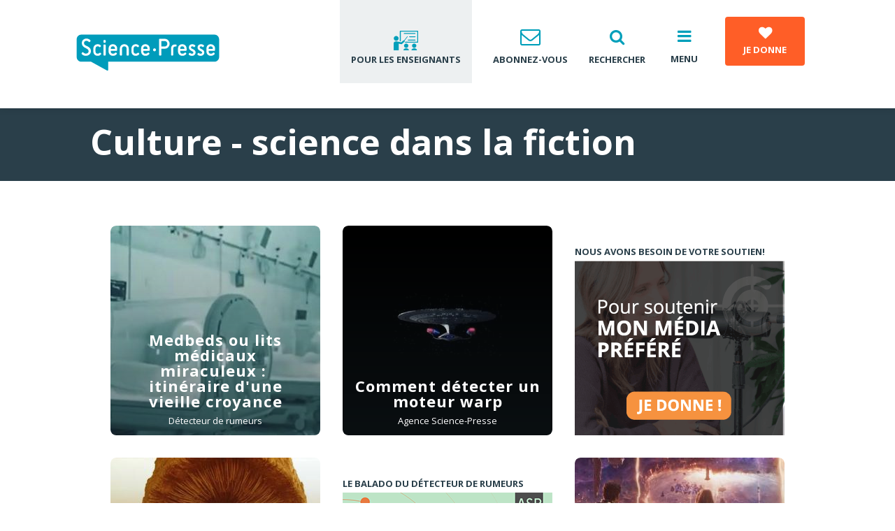

--- FILE ---
content_type: text/html; charset=UTF-8
request_url: https://www.sciencepresse.qc.ca/etiquette/culture-science-fiction
body_size: 12072
content:
<!DOCTYPE html>
<html lang="fr" dir="ltr">
<head>
  <meta charset="utf-8" />
<meta name="Generator" content="Drupal 10 (https://www.drupal.org)" />
<meta name="MobileOptimized" content="width" />
<meta name="HandheldFriendly" content="true" />
<meta name="viewport" content="width=device-width, initial-scale=1.0" />
<style>div#sliding-popup, div#sliding-popup .eu-cookie-withdraw-banner, .eu-cookie-withdraw-tab {background: #0779bf} div#sliding-popup.eu-cookie-withdraw-wrapper { background: transparent; } #sliding-popup h1, #sliding-popup h2, #sliding-popup h3, #sliding-popup p, #sliding-popup label, #sliding-popup div, .eu-cookie-compliance-more-button, .eu-cookie-compliance-secondary-button, .eu-cookie-withdraw-tab { color: #000000;} .eu-cookie-withdraw-tab { border-color: #000000;}</style>
<meta name="google-site-verification" content="IRqygLjiF7pS6njuuLD383jrtfSkwUI_RHjeuB_CR9A" />
<meta property="fb:app_id" content="120115705138283" />
<meta property="og:site_name" content="Agence Science-Presse" />
<meta property="twitter:site" content="@SciencePresse" />
<meta property="twitter:card" content="summary_large_image" />
<link rel="icon" href="/themes/custom/asp/favicon.ico" type="image/vnd.microsoft.icon" />
<script src="/sites/default/files/google_tag/initial/google_tag.script.js?t903ob" defer></script>

    <title>Culture - science dans la fiction | Agence Science-Presse</title>
        <link rel="preconnect" href="https://fonts.googleapis.com">
    <link rel="preconnect" href="https://fonts.gstatic.com" crossorigin>
    <link rel="stylesheet" media="all" href="/modules/contrib/ajax_loader/css/throbber-general.css?t903ob" />
<link rel="stylesheet" media="all" href="/core/modules/system/css/components/ajax-progress.module.css?t903ob" />
<link rel="stylesheet" media="all" href="/core/modules/system/css/components/align.module.css?t903ob" />
<link rel="stylesheet" media="all" href="/core/modules/system/css/components/autocomplete-loading.module.css?t903ob" />
<link rel="stylesheet" media="all" href="/core/modules/system/css/components/fieldgroup.module.css?t903ob" />
<link rel="stylesheet" media="all" href="/core/modules/system/css/components/container-inline.module.css?t903ob" />
<link rel="stylesheet" media="all" href="/core/modules/system/css/components/clearfix.module.css?t903ob" />
<link rel="stylesheet" media="all" href="/core/modules/system/css/components/details.module.css?t903ob" />
<link rel="stylesheet" media="all" href="/core/modules/system/css/components/hidden.module.css?t903ob" />
<link rel="stylesheet" media="all" href="/core/modules/system/css/components/item-list.module.css?t903ob" />
<link rel="stylesheet" media="all" href="/core/modules/system/css/components/js.module.css?t903ob" />
<link rel="stylesheet" media="all" href="/core/modules/system/css/components/nowrap.module.css?t903ob" />
<link rel="stylesheet" media="all" href="/core/modules/system/css/components/position-container.module.css?t903ob" />
<link rel="stylesheet" media="all" href="/core/modules/system/css/components/progress.module.css?t903ob" />
<link rel="stylesheet" media="all" href="/core/modules/system/css/components/reset-appearance.module.css?t903ob" />
<link rel="stylesheet" media="all" href="/core/modules/system/css/components/resize.module.css?t903ob" />
<link rel="stylesheet" media="all" href="/core/modules/system/css/components/sticky-header.module.css?t903ob" />
<link rel="stylesheet" media="all" href="/core/modules/system/css/components/system-status-counter.css?t903ob" />
<link rel="stylesheet" media="all" href="/core/modules/system/css/components/system-status-report-counters.css?t903ob" />
<link rel="stylesheet" media="all" href="/core/modules/system/css/components/system-status-report-general-info.css?t903ob" />
<link rel="stylesheet" media="all" href="/core/modules/system/css/components/tabledrag.module.css?t903ob" />
<link rel="stylesheet" media="all" href="/core/modules/system/css/components/tablesort.module.css?t903ob" />
<link rel="stylesheet" media="all" href="/core/modules/system/css/components/tree-child.module.css?t903ob" />
<link rel="stylesheet" media="all" href="/core/modules/views/css/views.module.css?t903ob" />
<link rel="stylesheet" media="all" href="/modules/contrib/eu_cookie_compliance/css/eu_cookie_compliance.css?t903ob" />
<link rel="stylesheet" media="all" href="/modules/contrib/ajax_loader/css/double-bounce.css?t903ob" />
<link rel="stylesheet" media="all" href="/modules/contrib/extlink/extlink.css?t903ob" />
<link rel="stylesheet" media="all" href="/themes/custom/radix/assets/css/radix.style.css?t903ob" />
<link rel="stylesheet" media="all" href="//fonts.googleapis.com/css2?family=Open+Sans:wght@400;700&amp;display=swap" />
<link rel="stylesheet" media="all" href="/libraries/slick/slick.css?t903ob" />
<link rel="stylesheet" media="all" href="/libraries/slick/slick-theme.css?t903ob" />
<link rel="stylesheet" media="all" href="/libraries/magnific_popup/dist/magnific-popup.css?t903ob" />
<link rel="stylesheet" media="all" href="/libraries/sidr/dist/stylesheets/jquery.sidr.bare.css?t903ob" />
<link rel="stylesheet" media="all" href="/themes/custom/asp/assets/fonts/angelina/style.css?t903ob" />
<link rel="stylesheet" media="all" href="/themes/custom/asp/assets/css/asp.style.css?t903ob" />
<link rel="stylesheet" media="all" href="/themes/custom/asp/assets/css/custom.css?t903ob" />
<link rel="stylesheet" media="print" href="/themes/custom/asp/assets/css/print.css?t903ob" />
<link rel="stylesheet" media="all" href="/libraries/Ladda-1.0.5/dist/ladda-themeless.min.css?t903ob" />

    
</head>
<body class="role-anonymous role-not-administrator path--taxonomy">
<noscript><iframe src="https://www.googletagmanager.com/ns.html?id=GTM-PTW5WCH" height="0" width="0" style="display:none;visibility:hidden"></iframe></noscript>
<a href="#main-content" class="visually-hidden focusable">
  Aller au contenu principal
</a>
  <div class="dialog-off-canvas-main-canvas" data-off-canvas-main-canvas>
    
<div class="page-wrapper">

  <div class="header region clearfix">
      <div class="block block--entete">
  
    
  <div class="block__content">
          

<div class="block container">

  <div class="header-left">

    <a href="/" title="Accueil">
      <img src="/modules/custom/kiwad_blocks/img/SP_RGB.svg" alt="Accueil" class="logo">

    </a>


  </div>

  
    <div class="header-right">

      <a href="https://www.sciencepresse.qc.ca/ressources-pour-enseignants" class="teacher" title="Pour les enseignants">
        <svg clip-rule="evenodd" fill-rule="evenodd" stroke-linejoin="round" stroke-miterlimit="2" viewBox="0 0 38 30" xmlns="http://www.w3.org/2000/svg"><path d="m0 0h37.104v30h-37.104z" fill="none"/><g fill-rule="nonzero"><path d="m36.385.993h-25.604c-.352 0-.664.312-.664.664v14.48c0 .351.312.663.664.663.351 0 .663-.312.663-.663v-13.817h24.277v15.066h-17.447c-.351 0-.663.312-.663.663 0 .352.312.664.663.664h18.111c.351 0 .663-.312.663-.664v-16.393c0-.351-.273-.663-.663-.663z"/><path d="m8.282 12.351c0 1.962-1.59 3.552-3.551 3.552-1.962 0-3.552-1.59-3.552-3.552s1.59-3.552 3.552-3.552c1.961 0 3.551 1.59 3.551 3.552"/><path d="m34.354 23.202c0 1.746-1.415 3.161-3.161 3.161s-3.162-1.415-3.162-3.161 1.416-3.162 3.162-3.162 3.161 1.416 3.161 3.162"/><path d="m22.568 23.202c0 1.746-1.416 3.161-3.162 3.161s-3.162-1.415-3.162-3.161 1.416-3.162 3.162-3.162 3.162 1.416 3.162 3.162"/><path d="m17.064 15.786 4.567-5.894c.156-.195.117-.468-.078-.624s-.469-.117-.625.078l-4.527 5.932c-.43-.156-.937-.078-1.288.235l-3.045 2.615-6.205-1.249c-.079 0-.196-.039-.274-.039-.273-.039-.546-.078-.858-.078h-.079c-2.029 0-3.707 1.405-3.707 3.161v10.031h7.454v-9.836l3.708.742c.078 0 .156.039.274.039.312 0 .624-.117.858-.313l3.513-3.044c.585-.468.702-1.21.312-1.756z"/><path d="m31.233 27.027h-.079c-2.224 0-3.981 1.249-3.981 2.81v.156h8.079v-.156c.001-1.561-1.795-2.81-4.019-2.81z"/><path d="m19.445 27.027h-.078c-2.225 0-3.981 1.249-3.981 2.81v.156h8.079v-.156c-.039-1.561-1.834-2.81-4.02-2.81z"/><path d="m32.519 4.467h-16.002c-.352 0-.664.312-.664.663 0 .352.312.664.664.664h16.002c.351 0 .664-.312.664-.664 0-.351-.274-.663-.664-.663z"/><path d="m32.519 9.19h-8.118c-.352 0-.664.312-.664.663s.312.664.664.664h8.157c.351 0 .664-.313.664-.664-.039-.39-.313-.663-.703-.663z"/><path d="m32.519 14.186h-10.031c-.351 0-.663.312-.663.663s.312.664.663.664h10.07c.351 0 .664-.313.664-.664-.039-.39-.313-.663-.703-.663z"/></g></svg>
        <span>Pour les enseignants</span>
      </a>

      <div id="newsletter-popup" class="light-popup rounded mfp-hide">
        <div class="inner">

          <h2 class="h4 mt-0">Abonnez-vous à notre infolettre!</h2>
          <p class="small">Pour ne rien rater de l'actualité scientifique et tout savoir sur nos efforts pour lutter contre les fausses nouvelles et la désinformation!</p>

          <form action="//link.sciencepresse.qc.ca/ngs/1581183/8yhcsa6PR7xauT13pkRp" method="post" id="mc-embedded-subscribe-form" name="mc-embedded-subscribe-form" class="validate mt-4" target="_blank">
            <div class="row">
              <div class="col-md-8">
                <label class="visually-hidden" for="mce-EMAIL">Courriel</label>
                <input class="required email input-field-full-white mt-3" type="email" value="" name="email" id="mce-EMAIL" required placeholder="Votre courriel"/>
              </div>
              <div class="col-md-4">
                <div style="position: absolute; left: -5000px;" aria-hidden="true">
                  <input type="text" name="b_237223dbd0094581cef629c61_9ab02afbe7" tabindex="-1" value="" />
                </div>
                <input type="submit" value="Je m'abonne" name="subscribe" id="mc-embedded-subscribe" class="mt-3 btn btn-primary btn-full" />
              </div>
            </div>
          </form>

        </div>
      </div>

      <a href="#" data-mfp-src="#newsletter-popup" class="newsletter popup" title="Abonnez-vous">
        <i aria-hidden="true" class="fa fa-envelope-o"></i>
        <span>Abonnez-vous</span>
      </a>

      <a href="/recherche" class="research" title="Recherche">
        <i aria-hidden="true" class="fa fa-search"></i>
        <span>Rechercher</span>
      </a>

      <button class="mobile-menu-button" title="Menu">
        <i aria-hidden="true" class="fa fa-bars"></i>
        <span>Menu</span>
      </button>

      <a href="/soutien" target="_blank" class="btn btn-fg donate" title="Pour soutenir le journalisme scientifique et la lutte contre la désinformation">
        <i aria-hidden="true" class="fa fa-heart scale-2 mb-2"></i><br>
        <span>Je donne</span>
      </a>

    </div>

  
</div>

      </div>
</div>


      </div>

      <div class="sub-menu region">
      <div class="inner">
          <div class="block block--entete">
  
    
  <div class="block__content">
          

<div class="block container">

  <div class="header-left">

    <a href="/" title="Accueil">
      <img src="/modules/custom/kiwad_blocks/img/SP_RGB.svg" alt="Accueil" class="logo">

    </a>


  </div>

  
    <div class="header-right">

      <a href="https://www.sciencepresse.qc.ca/ressources-pour-enseignants" class="teacher" title="Pour les enseignants">
        <svg clip-rule="evenodd" fill-rule="evenodd" stroke-linejoin="round" stroke-miterlimit="2" viewBox="0 0 38 30" xmlns="http://www.w3.org/2000/svg"><path d="m0 0h37.104v30h-37.104z" fill="none"/><g fill-rule="nonzero"><path d="m36.385.993h-25.604c-.352 0-.664.312-.664.664v14.48c0 .351.312.663.664.663.351 0 .663-.312.663-.663v-13.817h24.277v15.066h-17.447c-.351 0-.663.312-.663.663 0 .352.312.664.663.664h18.111c.351 0 .663-.312.663-.664v-16.393c0-.351-.273-.663-.663-.663z"/><path d="m8.282 12.351c0 1.962-1.59 3.552-3.551 3.552-1.962 0-3.552-1.59-3.552-3.552s1.59-3.552 3.552-3.552c1.961 0 3.551 1.59 3.551 3.552"/><path d="m34.354 23.202c0 1.746-1.415 3.161-3.161 3.161s-3.162-1.415-3.162-3.161 1.416-3.162 3.162-3.162 3.161 1.416 3.161 3.162"/><path d="m22.568 23.202c0 1.746-1.416 3.161-3.162 3.161s-3.162-1.415-3.162-3.161 1.416-3.162 3.162-3.162 3.162 1.416 3.162 3.162"/><path d="m17.064 15.786 4.567-5.894c.156-.195.117-.468-.078-.624s-.469-.117-.625.078l-4.527 5.932c-.43-.156-.937-.078-1.288.235l-3.045 2.615-6.205-1.249c-.079 0-.196-.039-.274-.039-.273-.039-.546-.078-.858-.078h-.079c-2.029 0-3.707 1.405-3.707 3.161v10.031h7.454v-9.836l3.708.742c.078 0 .156.039.274.039.312 0 .624-.117.858-.313l3.513-3.044c.585-.468.702-1.21.312-1.756z"/><path d="m31.233 27.027h-.079c-2.224 0-3.981 1.249-3.981 2.81v.156h8.079v-.156c.001-1.561-1.795-2.81-4.019-2.81z"/><path d="m19.445 27.027h-.078c-2.225 0-3.981 1.249-3.981 2.81v.156h8.079v-.156c-.039-1.561-1.834-2.81-4.02-2.81z"/><path d="m32.519 4.467h-16.002c-.352 0-.664.312-.664.663 0 .352.312.664.664.664h16.002c.351 0 .664-.312.664-.664 0-.351-.274-.663-.664-.663z"/><path d="m32.519 9.19h-8.118c-.352 0-.664.312-.664.663s.312.664.664.664h8.157c.351 0 .664-.313.664-.664-.039-.39-.313-.663-.703-.663z"/><path d="m32.519 14.186h-10.031c-.351 0-.663.312-.663.663s.312.664.663.664h10.07c.351 0 .664-.313.664-.664-.039-.39-.313-.663-.703-.663z"/></g></svg>
        <span>Pour les enseignants</span>
      </a>

      <div id="newsletter-popup" class="light-popup rounded mfp-hide">
        <div class="inner">

          <h2 class="h4 mt-0">Abonnez-vous à notre infolettre!</h2>
          <p class="small">Pour ne rien rater de l'actualité scientifique et tout savoir sur nos efforts pour lutter contre les fausses nouvelles et la désinformation!</p>

          <form action="//link.sciencepresse.qc.ca/ngs/1581183/8yhcsa6PR7xauT13pkRp" method="post" id="mc-embedded-subscribe-form" name="mc-embedded-subscribe-form" class="validate mt-4" target="_blank">
            <div class="row">
              <div class="col-md-8">
                <label class="visually-hidden" for="mce-EMAIL">Courriel</label>
                <input class="required email input-field-full-white mt-3" type="email" value="" name="email" id="mce-EMAIL" required placeholder="Votre courriel"/>
              </div>
              <div class="col-md-4">
                <div style="position: absolute; left: -5000px;" aria-hidden="true">
                  <input type="text" name="b_237223dbd0094581cef629c61_9ab02afbe7" tabindex="-1" value="" />
                </div>
                <input type="submit" value="Je m'abonne" name="subscribe" id="mc-embedded-subscribe" class="mt-3 btn btn-primary btn-full" />
              </div>
            </div>
          </form>

        </div>
      </div>

      <a href="#" data-mfp-src="#newsletter-popup" class="newsletter popup" title="Abonnez-vous">
        <i aria-hidden="true" class="fa fa-envelope-o"></i>
        <span>Abonnez-vous</span>
      </a>

      <a href="/recherche" class="research" title="Recherche">
        <i aria-hidden="true" class="fa fa-search"></i>
        <span>Rechercher</span>
      </a>

      <button class="mobile-menu-button" title="Menu">
        <i aria-hidden="true" class="fa fa-bars"></i>
        <span>Menu</span>
      </button>

      <a href="/soutien" target="_blank" class="btn btn-fg donate" title="Pour soutenir le journalisme scientifique et la lutte contre la désinformation">
        <i aria-hidden="true" class="fa fa-heart scale-2 mb-2"></i><br>
        <span>Je donne</span>
      </a>

    </div>

  
</div>

      </div>
</div>


          <nav class="block block--menu block--asp-main-menu" role="navigation" aria-labelledby="block-asp-main-menu-menu">
  
  
      
              <ul class="nav navbar-nav">
                                                                      <li class="lilink--actualites">
            <i class="fa fa-chevron-right"></i>
            <a href="/actualites" data-drupal-link-system-path="taxonomy/term/120">Actualités</a>
                  </li>
                                                                  <li class="lilink--detecteur-rumeurs">
            <i class="fa fa-chevron-right"></i>
            <a href="/detecteur-rumeurs" data-drupal-link-system-path="taxonomy/term/510">Détecteur de rumeurs</a>
                  </li>
                                                                  <li class="lilink--education-aux-medias-information">
            <i class="fa fa-chevron-right"></i>
            <a href="/education-aux-medias-information" data-drupal-link-system-path="node/14918">Éducation aux médias et à l&#039;information</a>
                  </li>
                                                                  <li class="lilink-https--formationssciencepresseqcca-fr-blogue">
            <i class="fa fa-chevron-right"></i>
            <a href="https://formations.sciencepresse.qc.ca/fr/blogue">Blogue</a>
                  </li>
                                                                  <li class="lilink--zone-radio">
            <i class="fa fa-chevron-right"></i>
            <a href="/zone_radio">Zone Balado et Je vote pour la science</a>
                  </li>
                                                                  <li class="lilink--zone-video">
            <i class="fa fa-chevron-right"></i>
            <a href="/zone_video" data-drupal-link-system-path="node/14904">Zone Vidéo</a>
                  </li>
                                                                  <li class="lilink--nos-services">
            <i class="fa fa-chevron-right"></i>
            <a href="/nos-services" title="Services de l&#039;ASP" data-drupal-link-system-path="node/14924">Formations et services</a>
                  </li>
                                                                  <li class="lilink--opinions">
            <i class="fa fa-chevron-right"></i>
            <a href="/opinions" data-drupal-link-system-path="taxonomy/term/121">Opinions</a>
                  </li>
                                                                  <li class="lilink--equipe">
            <i class="fa fa-chevron-right"></i>
            <a href="/equipe" data-drupal-link-system-path="node/13611">Équipe</a>
                  </li>
                                                                  <li class="lilink--agence">
            <i class="fa fa-chevron-right"></i>
            <a href="/agence" data-drupal-link-system-path="node/2">À propos</a>
                  </li>
          </ul>
  


  </nav>


      </div>
    </div>
  
      <div class="content-sus region">
                <div class="block block--asp-page-title">
  
    
  <div class="block__content container">
          
    <div class="page-header">
   <h1 class="page-title">Culture - science dans la fiction</h1>
  </div>


      </div>
</div>

<nav class="block block--menu bg-dark block--navigationprincipale" role="navigation" aria-labelledby="block-navigationprincipale-menu">
  <div class="container">
    
    
          
              <ul class="nav navbar-nav">
                                                                      <li class="lilink--actualites">
            <i class="fa fa-chevron-right"></i>
            <a href="/actualites" data-drupal-link-system-path="taxonomy/term/120">Actualités</a>
                  </li>
                                                                  <li class="lilink--detecteur-rumeurs">
            <i class="fa fa-chevron-right"></i>
            <a href="/detecteur-rumeurs" data-drupal-link-system-path="taxonomy/term/510">Détecteur de rumeurs</a>
                  </li>
                                                                                                                <li class="dropdown lilink--education-aux-medias-information">
            <i class="fa fa-chevron-right"></i>
            <a href="/education-aux-medias-information" data-drupal-link-system-path="node/14918">Éducation aux médias et à l&#039;information</a>
                                    <ul>
                                                                      <li class="lilink--formations">
            <i class="fa fa-chevron-right"></i>
            <a href="/formations" data-drupal-link-system-path="node/14917">Nos formations</a>
                  </li>
                                                                  <li class="lilink--outils-et-ressources">
            <i class="fa fa-chevron-right"></i>
            <a href="/outils-et-ressources" data-drupal-link-system-path="node/14921">Outils et ressources</a>
                  </li>
                                                                  <li class="lilink--zone-video">
            <i class="fa fa-chevron-right"></i>
            <a href="/zone_video" data-drupal-link-system-path="node/14904">Zone vidéo</a>
                  </li>
                                                                  <li class="lilink--lutte-desinformation">
            <i class="fa fa-chevron-right"></i>
            <a href="/lutte_desinformation" data-drupal-link-system-path="taxonomy/term/643">Lutte contre la désinformation</a>
                  </li>
                                                                  <li class="lilink--ressources-pour-enseignants">
            <i class="fa fa-chevron-right"></i>
            <a href="/ressources-pour-enseignants" data-drupal-link-system-path="node/17117">Pour les enseignants</a>
                  </li>
          </ul>
  
                  </li>
                                                                  <li class="lilink-https--formationssciencepresseqcca-fr-blogue">
            <i class="fa fa-chevron-right"></i>
            <a href="https://formations.sciencepresse.qc.ca/fr/blogue">Blogue</a>
                  </li>
                                                                                                                <li class="dropdown lilink--zone-radio">
            <i class="fa fa-chevron-right"></i>
            <a href="/zone_radio">Zone Balado et Je vote pour la science</a>
                                    <ul>
                                                                      <li class="lilink--balado-detecteur-rumeurs">
            <i class="fa fa-chevron-right"></i>
            <a href="/balado-detecteur-rumeurs" data-drupal-link-system-path="node/16586">Le balado du Détecteur de rumeurs</a>
                  </li>
                                                                  <li class="lilink--je-vote-pour-la-science">
            <i class="fa fa-chevron-right"></i>
            <a href="/je-vote-pour-la-science" data-drupal-link-system-path="node/14953">Je vote pour la science</a>
                  </li>
                                                                  <li class="lilink--nuances">
            <i class="fa fa-chevron-right"></i>
            <a href="/nuances" data-drupal-link-system-path="node/16293">Balado | Nuances</a>
                  </li>
                                                                  <li class="lilink--balado-depister-desinfo">
            <i class="fa fa-chevron-right"></i>
            <a href="/balado-depister-desinfo" data-drupal-link-system-path="node/15473">Balado | Dépister la désinfo</a>
                  </li>
          </ul>
  
                  </li>
                                                                                                                <li class="dropdown lilink--zone-video">
            <i class="fa fa-chevron-right"></i>
            <a href="/zone_video" data-drupal-link-system-path="node/14904">Zone Vidéo</a>
                                    <ul>
                                                                      <li class="lilink--vraimentvrai-info">
            <i class="fa fa-chevron-right"></i>
            <a href="/vraimentvrai-info" title="Une série de 4 capsules vidéo avec des journalistes spécialisés en désinformation ou en science qui partagent leurs réflexions sur leur métier et des trucs pour vérifier l’information." data-drupal-link-system-path="node/15425">#VraimentVrai - Comment vérifier l&#039;information</a>
                  </li>
                                                                  <li class="lilink--anatomie-fausses-nouvelles">
            <i class="fa fa-chevron-right"></i>
            <a href="/anatomie-fausses-nouvelles" title="ADFN" data-drupal-link-system-path="node/14906">Anatomie des fausses nouvelles</a>
                  </li>
                                                                  <li class="lilink--dejouer-raccourcis-mentaux-humoriste-louis">
            <i class="fa fa-chevron-right"></i>
            <a href="/dejouer-raccourcis-mentaux-humoriste-louis" title="Une série de 5 capsules sur les raccourcis mentaux avec l&#039;humoriste Louis T" data-drupal-link-system-path="node/15008">Déjouer les raccourcis mentaux - Avec l&#039;humoriste Louis T!</a>
                  </li>
                                                                  <li class="lilink--veut-faits">
            <i class="fa fa-chevron-right"></i>
            <a href="/veut-faits" data-drupal-link-system-path="node/16259">On veut des faits!</a>
                  </li>
                                                                  <li class="lilink--verifie">
            <i class="fa fa-chevron-right"></i>
            <a href="/verifie" data-drupal-link-system-path="node/15214">Vérifié!</a>
                  </li>
                                                                  <li class="lilink--anatomie-fausses-nouvelles-politique">
            <i class="fa fa-chevron-right"></i>
            <a href="/anatomie-fausses-nouvelles-politique" data-drupal-link-system-path="node/15090">Anatomie des fausses nouvelles | Politique</a>
                  </li>
          </ul>
  
                  </li>
                                                                  <li class="lilink--nos-services">
            <i class="fa fa-chevron-right"></i>
            <a href="/nos-services" title="Services de l&#039;ASP" data-drupal-link-system-path="node/14924">Formations et services</a>
                  </li>
                                                                  <li class="lilink--opinions">
            <i class="fa fa-chevron-right"></i>
            <a href="/opinions" data-drupal-link-system-path="taxonomy/term/121">Opinions</a>
                  </li>
                                                                  <li class="lilink--equipe">
            <i class="fa fa-chevron-right"></i>
            <a href="/equipe" data-drupal-link-system-path="node/13611">Équipe</a>
                  </li>
                                                                                                                <li class="dropdown lilink--agence">
            <i class="fa fa-chevron-right"></i>
            <a href="/agence" data-drupal-link-system-path="node/2">À propos</a>
                                    <ul>
                                                                      <li class="lilink--rapports-annuels">
            <i class="fa fa-chevron-right"></i>
            <a href="/rapports-annuels" data-drupal-link-system-path="node/16459">Rapports d&#039;activités et états financiers</a>
                  </li>
          </ul>
  
                  </li>
          </ul>
  


      </div>
</nav>


          </div>
  

    
    
              <main class="content region" role="main">
      
                    <div data-drupal-messages-fallback class="hidden"></div>
  <div class=""><div class="views-infinite-scroll-content-wrapper"><div class="articles-preview"><article  class="node node--id-17977 article article--promoted article--sticky article--teaser article-preview classic-1-1 article--text-over-img article-preview-normal"><div class="inner"><div class="image"><div class="d-print"><img src="https://www.sciencepresse.qc.ca/sites/default/files/styles/square_normal/public/2025-10/MedBed-entete.jpg?itok=CCb2TALg" alt="MedBed-entete.jpg" /></div><a href="/actualites-scientifiques/detecteur-rumeurs/2025/10/28/medbeds-lits-medicaux-miraculeux-itineraire"><div class="dev-placeholder lazy" data-bg="https://www.sciencepresse.qc.ca/sites/default/files/styles/square_normal/public/2025-10/MedBed-entete.jpg?itok=CCb2TALg"></div></a></div><div class="article-infos"><a href="/actualites-scientifiques/detecteur-rumeurs/2025/10/28/medbeds-lits-medicaux-miraculeux-itineraire" class="title"><span>Medbeds ou lits médicaux miraculeux :  itinéraire d&#039;une vieille croyance</span></a><div class="author"><a href="/detecteur-rumeurs" hreflang="fr">Détecteur de rumeurs</a></div></div></div></article><article  class="node node--id-17352 article article--promoted article--teaser article-preview classic-1-1 article--text-over-img article-preview-normal"><div class="inner"><div class="image"><div class="d-print"><img src="https://www.sciencepresse.qc.ca/sites/default/files/styles/square_normal/public/2024-08/Star-Trek-Enterprise-D.jpg?itok=k4yqJHIE" alt="Star-Trek-Enterprise-D.jpg" /></div><a href="/actualite/2024/08/22/comment-detecter-moteur-warp"><div class="dev-placeholder lazy" data-bg="https://www.sciencepresse.qc.ca/sites/default/files/styles/square_normal/public/2024-08/Star-Trek-Enterprise-D.jpg?itok=k4yqJHIE"></div></a></div><div class="article-infos"><a href="/actualite/2024/08/22/comment-detecter-moteur-warp" class="title"><span>Comment détecter un moteur warp</span></a><div class="author"><span><a title="Voir le profil utilisateur." href="/users/asp"> Agence Science-Presse</a></span></div></div></div></article><div class="article-publicite article--teaser"><div class="image"><div class="dev-google-ad"><div class="ad-title">Nous avons besoin de votre soutien!</div><a class="track-click" data-tracking="48" href="/soutien" target="_blank" title="Nous avons besoin de votre soutien!"><img src="https://www.sciencepresse.qc.ca/sites/default/files/styles/pub_300_250/public/2023-10/Sans-titre---1_3.png?itok=cjIP0EnF" alt="" /></a></div></div></div><article  class="node node--id-17145 article article--promoted article--sticky article--teaser article-preview classic-1-1 article--text-over-img article-preview-normal"><div class="inner"><div class="image"><div class="d-print"><img src="https://www.sciencepresse.qc.ca/sites/default/files/styles/square_normal/public/2024-03/Dune-ver-des-sables.jpg?itok=aHcOl6d4" alt="Dune-ver-des-sables.jpg" /></div><a href="/actualite/detecteur-rumeurs/2024/03/05/dune-scientifiquement-plausible-oui-non"><div class="dev-placeholder lazy" data-bg="https://www.sciencepresse.qc.ca/sites/default/files/styles/square_normal/public/2024-03/Dune-ver-des-sables.jpg?itok=aHcOl6d4"></div></a></div><div class="article-infos"><a href="/actualite/detecteur-rumeurs/2024/03/05/dune-scientifiquement-plausible-oui-non" class="title"><span>Dune est-elle scientifiquement plausible? Oui et non</span></a><div class="author"><a href="/detecteur-rumeurs" hreflang="fr">Détecteur de rumeurs</a></div></div></div></article><div class="article-publicite article--teaser"><div class="image"><div class="dev-google-ad"><div class="ad-title">Le balado du Détecteur de rumeurs</div><a class="track-click" data-tracking="14" href="/balado-detecteur-rumeurs" target="_blank" title="Le balado du Détecteur de rumeurs"><img src="https://www.sciencepresse.qc.ca/sites/default/files/styles/pub_300_250/public/2023-11/Site_Pub_0.png?itok=h1h_bNkd" alt="" /></a></div></div></div><article  class="node node--id-16546 article article--promoted article--teaser article-preview classic-1-1 article--text-over-img article-preview-normal"><div class="inner"><div class="image"><div class="d-print"><img src="https://www.sciencepresse.qc.ca/sites/default/files/styles/square_normal/public/2023-02/Quantumania.jpg?itok=edS6z24d" alt="Quantumania.jpg" /></div><a href="/actualite/2023/02/28/verbiage-quantique"><div class="dev-placeholder lazy" data-bg="https://www.sciencepresse.qc.ca/sites/default/files/styles/square_normal/public/2023-02/Quantumania.jpg?itok=edS6z24d"></div></a></div><div class="article-infos"><a href="/actualite/2023/02/28/verbiage-quantique" class="title"><span>Verbiage quantique</span></a><div class="author"><span><a title="Voir le profil utilisateur." href="/users/asp"> Agence Science-Presse</a></span></div></div></div></article><article  class="node node--id-15858 article article--promoted article--sticky article--teaser article-preview classic-1-1 article--text-over-img article-preview-normal"><div class="inner"><div class="image"><div class="d-print"><img src="https://www.sciencepresse.qc.ca/sites/default/files/styles/square_normal/public/2022-01/DontLookUp.jpg?itok=GGi7UODu" alt="DontLookUp.jpg" /></div><a href="/actualite/2022/01/06/don-look-vulgariser-realite"><div class="dev-placeholder lazy" data-bg="https://www.sciencepresse.qc.ca/sites/default/files/styles/square_normal/public/2022-01/DontLookUp.jpg?itok=GGi7UODu"></div></a></div><div class="article-infos"><a href="/actualite/2022/01/06/don-look-vulgariser-realite" class="title"><span>Don’t look up: vulgariser la réalité</span></a><div class="author"><span><a title="Voir le profil utilisateur." href="/users/pascal"> Pascal Lapointe</a></span></div></div></div></article><article  class="node node--id-15725 article article--promoted article--sticky article--teaser article-preview classic-1-1 article--text-over-img article-preview-normal"><div class="inner"><div class="image"><div class="d-print"><img src="https://www.sciencepresse.qc.ca/sites/default/files/styles/square_normal/public/2021-10/Dune-ver.jpg?itok=CO27a-Si" alt="Dune-ver.jpg" /></div><a href="/actualite/2021/10/19/dune-precurseur-mouvement-ecologique"><div class="dev-placeholder lazy" data-bg="https://www.sciencepresse.qc.ca/sites/default/files/styles/square_normal/public/2021-10/Dune-ver.jpg?itok=CO27a-Si"></div></a></div><div class="article-infos"><a href="/actualite/2021/10/19/dune-precurseur-mouvement-ecologique" class="title"><span>Dune est-il un précurseur du mouvement écologique?</span></a><div class="author"><span><a title="Voir le profil utilisateur." href="/users/pascal"> Pascal Lapointe</a></span></div></div></div></article><article  class="node node--id-15117 article article--promoted article--teaser article-preview classic-1-1 article--text-over-img article-preview-normal"><div class="true-or-false down" title="Faux"><i class="fa fa-thumbs-down" aria-hidden="true"></i> Faux
      </div><div class="inner"><div class="image"><div class="d-print"><img src="https://www.sciencepresse.qc.ca/sites/default/files/styles/square_normal/public/2020-10/OrsonWelles-Radio-1938.jpg?itok=QijvYVYh" alt="OrsonWelles-Radio-1938.jpg" /></div><a href="/actualite/detecteur-rumeurs/2020/10/22/guerre-mondes-panique-cause-emission-radio-faux"><div class="dev-placeholder lazy" data-bg="https://www.sciencepresse.qc.ca/sites/default/files/styles/square_normal/public/2020-10/OrsonWelles-Radio-1938.jpg?itok=QijvYVYh"></div></a></div><div class="article-infos"><a href="/actualite/detecteur-rumeurs/2020/10/22/guerre-mondes-panique-cause-emission-radio-faux" class="title"><span>Guerre des mondes: panique à cause d’une émission de radio ? Faux</span></a><div class="author"><a href="/detecteur-rumeurs" hreflang="fr">Détecteur de rumeurs</a></div></div></div></article><article  class="node node--id-13826 article article--promoted article--teaser article-preview classic-1-1 article--text-over-img article-preview-normal"><div class="inner"><div class="image"><div class="d-print"><img src="https://www.sciencepresse.qc.ca/sites/default/files/styles/square_normal/public/2018-11/DanaScully.jpg?itok=4seuE22v" alt="DanaScully" /></div><a href="/actualite/2018/11/30/deficit-femmes-scientifiques-fiction"><div class="dev-placeholder lazy" data-bg="https://www.sciencepresse.qc.ca/sites/default/files/styles/square_normal/public/2018-11/DanaScully.jpg?itok=4seuE22v"></div></a></div><div class="article-infos"><a href="/actualite/2018/11/30/deficit-femmes-scientifiques-fiction" class="title"><span>Déficit de femmes scientifiques dans la fiction</span></a><div class="author"><span><a title="Voir le profil utilisateur." href="/users/asp"> Agence Science-Presse</a></span></div></div></div></article><article  class="node node--id-13403 article article--promoted article--sticky article--teaser article-preview classic-1-1 article--text-over-img article-preview-normal"><div class="inner"><div class="image"><div class="d-print"><img src="https://www.sciencepresse.qc.ca/sites/default/files/styles/square_normal/public/2018-04/2001_A_Space_Odyssey.jpg?itok=rfZoG-m7" alt="2001_A_Space_Odyssey" /></div><a href="/actualite/2018/04/03/50-ans-apres-2001-memes-questions-reponses"><div class="dev-placeholder lazy" data-bg="https://www.sciencepresse.qc.ca/sites/default/files/styles/square_normal/public/2018-04/2001_A_Space_Odyssey.jpg?itok=rfZoG-m7"></div></a></div><div class="article-infos"><a href="/actualite/2018/04/03/50-ans-apres-2001-memes-questions-reponses" class="title"><span>50 ans après 2001: les mêmes questions sans réponses</span></a><div class="author"><span><a title="Voir le profil utilisateur." href="/users/pascal"> Pascal Lapointe</a></span></div></div></div></article><article  class="node node--id-13330 article article--promoted article--teaser article-preview classic-1-1 article--text-over-img article-preview-normal"><div class="inner"><div class="image"><div class="d-print"><img src="https://www.sciencepresse.qc.ca/sites/default/files/styles/square_normal/public/2018-03/Sans%20titre2.png?itok=i8t10fP-" alt="Audience wearing special glasses" /></div><a href="/opinions/antoine-rigaud/2018/03/02/mauvais-films-science-fiction-rendent-bete"><div class="dev-placeholder lazy" data-bg="https://www.sciencepresse.qc.ca/sites/default/files/styles/square_normal/public/2018-03/Sans%20titre2.png?itok=i8t10fP-"></div></a></div><div class="article-infos"><a href="/opinions/antoine-rigaud/2018/03/02/mauvais-films-science-fiction-rendent-bete" class="title"><span>Les mauvais films de science-fiction rendent-ils bête ?</span></a><div class="author"><a href="/blogue/antoine-rigaud" hreflang="fr">Antoine Rigaud</a></div></div></div></article><div class="loaded-articles"></div></div></div><div class="feed-and-pager container"><div class="center more-results-action"><button class="ladda-button btn btn-outline-secondary" data-path="/etiquette/culture-science-fiction" data-context="taxonomy_term" data-value="205" data-offset="10" data-spinner-lines="7" data-spinner-color="#009FBA" data-style="zoom-in"><span class="ladda-label">Plus de résultats</span><span class="ladda-spinner"></span></button></div></div></div>
<div class="block block--articlesgrid">
  
    
  <div class="block__content">
          <div data-info="empty-articlesgrid"></div>
      </div>
</div>


              </main>

    
          <div class="content-sub region">
                  
              </div>
    
  
  
  <footer role="footer" class="footer region">
    <div class="container clearfix">
          <div class="block block--pieddepage">
  
    
  <div class="block__content">
            <div class="footer-articles">
    <div class="small-block-title"><a href="/recherche">Tous les articles</a>Articles récents</div>
    <div class="views-element-container block block--views-block--pied-de-page-block-1">
  
    
  <div class="block__content">
          <div><div class="view view-pied-de-page view-id-pied_de_page view-display-id-block_1 js-view-dom-id-656bc58e121a4dbdf396a757aac2d5178e52982169ba1ecad02cee4a41e1e328">
  
    
      
      <div class="view-content">
      
<div><article class="node node--id-17826 article article--promoted article--liste-simple article-item"><div class="category category-3"><div class="article__field-categorie"><a href="/biologie" hreflang="fr">Biologie</a></div></div><div class="title category-3"><a href="/actualite/2025/06/30/preserver-diversite-microbienne-pour-futures-generations"><span>Préserver la diversité microbienne pour les futures générations</span></a></div><div class="author"><span><a title="Voir le profil utilisateur." href="/users/asp"> Agence Science-Presse</a></span></div></article><article class="node node--id-17891 article article--promoted article--sticky article--liste-simple article-item"><div class="category category-4"><div class="article__field-categorie"><a href="/santemedecine" hreflang="fr">Santé/médecine</a></div></div><div class="title category-4"><a href="/actualites-scientifiques/detecteur-rumeurs/2025/09/03/meditation-pleine-conscience-efficace-prouve"><span>La méditation pleine conscience est efficace? Pas prouvé</span></a></div><div class="author"><span><a title="Voir le profil utilisateur." href="/users/detecteur-rumeurs"> Le Détecteur de rumeurs</a></span></div></article><article class="node node--id-17961 article article--promoted article--sticky article--liste-simple article-item"><div class="category category-123"><div class="article__field-categorie"><a href="/societe" hreflang="fr">Société</a></div></div><div class="title category-123"><a href="/actualites-scientifiques/2025/10/17/quand-ministre-sante-interesse-aux-chemtrails"><span>Quand un ministre de la Santé s’intéresse aux chemtrails</span></a></div><div class="author"><span><a title="Voir le profil utilisateur." href="/users/pascal"> Pascal Lapointe</a></span></div></article></div>
    </div>
  
  
      
</div>
</div>

      </div>
</div>

  </div>

<div class="block block--pieddepage">
  <div class="block__content">

    <div class="footer-links"><a href="/" title="Accueil"><svg xmlns="http://www.w3.org/2000/svg" width="49.833" height="49.689" viewBox="0 0 49.833 49.689"><g fill="#fff"><path d="M42.656 27.144c-.266-.248-.567-.434-.903-.558-.336-.124-.682-.187-1.036-.187h-3.4c-.177 0-.266.089-.266.267v5.312c0 .178.088.266.266.266h3.4c.354 0 .7-.062 1.036-.186.336-.124.638-.31.903-.558s.482-.554.651-.917c.168-.362.252-.783.252-1.262 0-.478-.084-.898-.252-1.262-.169-.361-.386-.667-.651-.915zM11.592 27.093c-.124.001-.211.099-.264.292l-2.128 7.167h4.783l-2.127-7.168c-.053-.193-.141-.29-.264-.291zM46.907.677h-43.98c-1.202 0-2.177.975-2.177 2.177v43.98c0 1.202.975 2.177 2.177 2.177h43.98c1.202 0 2.177-.975 2.177-2.177v-43.979c0-1.203-.975-2.178-2.177-2.178zm-28.578 41.396h-1.302c-.478 0-.876-.212-1-.638l-1.332-4.487h-6.206l-1.332 4.487c-.124.426-.425.638-.902.638h-1.302c-.514 0-.7-.247-.558-.743l3.513-10.979 1.796-5.623c.089-.283.306-.474.457-.571.151-.097.35-.146.598-.146h1.8619999999999999c.248 0 .447.049.597.146s.172.288.261.571l1.796 5.623 3.61 10.979c.143.496-.043.743-.556.743zm12.018-2.839c-.283.603-.673 1.129-1.168 1.58-.496.452-1.076.815-1.74 1.089-.664.274-1.368.412-2.112.412-1.205 0-2.147-.182-2.829-.544-.682-.363-1.28-.828-1.793-1.396-.142-.141-.222-.318-.239-.531-.018-.212.062-.406.239-.584l.584-.584c.177-.177.368-.257.571-.239.203.018.385.098.544.239l.479.411c.177.15.38.288.61.412s.496.226.797.305c.301.08.646.12 1.036.12.85 0 1.549-.234 2.099-.704.548-.469.823-1.058.823-1.767 0-.797-.244-1.434-.73-1.912-.487-.478-1.262-.974-2.324-1.487-.673-.319-1.28-.655-1.82-1.01-.54-.354-1.005-.752-1.394-1.195-.39-.442-.687-.942-.89-1.501-.204-.558-.305-1.198-.305-1.925 0-.603.115-1.187.345-1.753.23-.567.566-1.067 1.009-1.501.442-.434.978-.784 1.607-1.05.628-.265 1.333-.398 2.112-.398 1.009 0 1.873.195 2.59.585.717.389 1.288.797 1.713 1.222.372.372.372.743 0 1.115l-.611.638c-.177.177-.345.271-.504.279s-.346-.084-.558-.279c-.23-.212-.585-.46-1.062-.743-.478-.283-1.001-.426-1.567-.426-.39 0-.748.066-1.076.199-.328.133-.611.306-.85.519-.239.212-.425.456-.558.73-.132.274-.199.562-.199.863 0 .39.057.734.172 1.036.115.301.292.58.531.836.239.257.549.501.93.73.38.23.845.461 1.395.69.726.319 1.372.655 1.939 1.01.566.354 1.044.748 1.434 1.182.389.435.686.931.89 1.487.203.559.306 1.2.306 1.926-.001.675-.143 1.313-.426 1.914zm15.324-7.866c-.275.638-.642 1.199-1.103 1.687-.461.487-1.009.872-1.647 1.155s-1.311.425-2.019.425h-3.586c-.177 0-.266.089-.266.266v6.379c0 .248-.071.442-.213.584s-.336.213-.584.213h-.93c-.248 0-.443-.071-.584-.213-.142-.142-.213-.336-.213-.584v-16.473c0-.248.071-.442.213-.584.141-.142.336-.212.584-.212h5.578c.708 0 1.381.142 2.019.425s1.186.668 1.647 1.155c.46.487.827 1.054 1.103 1.699.274.647.412 1.324.412 2.032.001.727-.137 1.408-.411 2.046z"/></g></svg></a><div class="under-logo"><a href="/contactez-nous" class="btn btn-teal btn-full" title="Contactez-nous">Contactez-nous</a><div class="social-title">Suivez-nous</div><ul class="social"><li><a target="_blank" href="https://www.facebook.com/AgenceSciencePresse" title="Facebook"><i class="fa fa-facebook"></i></a></li><li><a target="_blank" href="https://twitter.com/SciencePresse" title="Twitter"><i class="fa fa-twitter"></i></a></li><li><a target="_blank" href="https://www.youtube.com/channel/UCChejCvhKP3ME33KEBQ8zag" title="Youtube"><i class="fa fa-youtube-play"></i></a></li><li><a target="_blank" href="/rss.xml" title="Rss"><i class="fa fa-rss"></i></a></li></ul><a href="https://www.poynter.org/ifcn/" target="_blank" rel="nofollow" title="International Fact-Checking Network"><img src="/modules/custom/kiwad_blocks/img/IFCN.png?1" alt="Logo de l'International Fact-Checking Network" class="img-fluid my-3" style="max-height: 10rem"></a><div class="ifcn_submit">
          Le Détecteur de rumeurs est notre rubrique de vérification des faits. Nous déboulonnons les affirmations douteuses, les rumeurs et les fausses nouvelles en nous appuyant sur des faits scientifiques.
        </div></div></div>
    <div class="footer-menu">
      
              <ul class="nav navbar-nav">
                                                                      <li class="lilink--actualites">
            <i class="fa fa-chevron-right"></i>
            <a href="/actualites" data-drupal-link-system-path="taxonomy/term/120">Actualités</a>
                  </li>
                                                                  <li class="lilink--detecteur-rumeurs">
            <i class="fa fa-chevron-right"></i>
            <a href="/detecteur-rumeurs" data-drupal-link-system-path="taxonomy/term/510">Détecteur de rumeurs</a>
                  </li>
                                                                  <li class="lilink--education-aux-medias-information">
            <i class="fa fa-chevron-right"></i>
            <a href="/education-aux-medias-information" data-drupal-link-system-path="node/14918">Éducation aux médias et à l&#039;information</a>
                  </li>
                                                                  <li class="lilink-https--formationssciencepresseqcca-fr-blogue">
            <i class="fa fa-chevron-right"></i>
            <a href="https://formations.sciencepresse.qc.ca/fr/blogue">Blogue</a>
                  </li>
                                                                  <li class="lilink--zone-radio">
            <i class="fa fa-chevron-right"></i>
            <a href="/zone_radio">Zone Balado et Je vote pour la science</a>
                  </li>
                                                                  <li class="lilink--zone-video">
            <i class="fa fa-chevron-right"></i>
            <a href="/zone_video" data-drupal-link-system-path="node/14904">Zone Vidéo</a>
                  </li>
                                                                  <li class="lilink--nos-services">
            <i class="fa fa-chevron-right"></i>
            <a href="/nos-services" title="Services de l&#039;ASP" data-drupal-link-system-path="node/14924">Formations et services</a>
                  </li>
                                                                  <li class="lilink--opinions">
            <i class="fa fa-chevron-right"></i>
            <a href="/opinions" data-drupal-link-system-path="taxonomy/term/121">Opinions</a>
                  </li>
                                                                  <li class="lilink--equipe">
            <i class="fa fa-chevron-right"></i>
            <a href="/equipe" data-drupal-link-system-path="node/13611">Équipe</a>
                  </li>
                                                                  <li class="lilink--agence">
            <i class="fa fa-chevron-right"></i>
            <a href="/agence" data-drupal-link-system-path="node/2">À propos</a>
                  </li>
          </ul>
  


    </div>

  </div>
</div>

      </div>
</div>
<div class="container block block--logosdespartenaires">

  <div class="block__content">

    <div class="logos-partenaires">

      
              <h4 class="block__title">Partenaire</h4>
            

      <a href="https://www.quebec.ca/" target="_blank" title="Gouvernement du Québec">
        <img src="/themes/custom/asp/assets/images/quebec/quebec_renv.svg" alt="Logo du Gouvernement du Québec"/>
      </a>

    </div>

          
      </div>
</div>


    </div>
  </footer>

  <div class="footer-sub region">
    <div class="container clearfix">
          <div class="clearfix">
  <div class="block block--footersub">
    <span>2026 © Agence Science-Presse</span>
          <a href="/user/login" class="footer-sub-link">Connexion</a>
    
  </div>

  <div class="credit-kiwad">
    <span>Site développé par</span> <a href="http://kiwad.com" rel="nofollow" target="_blank"><svg xmlns="http://www.w3.org/2000/svg" width="71" height="30" viewBox="0 0 71 30"><path fill="#fff" d="M29.648 15l-6.522-6.522 1.631-1.63-1.63-1.632-1.631 1.631-6.522-6.522-6.523 6.522-1.63-1.63-1.631 1.63 1.63 1.63-6.522 6.523 6.523 6.522-1.63 1.63 1.629 1.632 1.632-1.632 6.523 6.522 6.521-6.521 1.631 1.631 1.63-1.632-1.63-1.63 6.521-6.522zm-14.674 11.415l-4.892-4.892 1.47-1.63 1.948 2.107v-6h-5.527l2.108 2.186-1.63 1.668-4.892-4.873 4.892-4.882 1.63 1.711-2.108 2.19h5.527v-6l-1.948 2.108-1.551-1.63 4.933-4.893 4.912 4.892-1.62 1.631-2.104-2.032.006 5.924h5.845l-2.107-2.186 1.63-1.668 4.892 4.873-4.892 4.882-1.63-1.711 2.109-2.19h-5.475v6l1.921-2.108 1.537 1.63-4.984 4.893zM38.567 19.257l-1.49-3.405-.519.744v2.662h-2.3v-8.514h2.3v3.285l2.169-3.285h2.487l-2.394 3.405 2.554 5.108h-2.807zM41.983 19.257v-8.514h2.302v8.514h-2.302zM53.833 19.257h-2.21l-.957-3.246-.851 3.246h-2.208l-2.555-8.514h2.408l1.424 5.693.851-3.447-.637-2.246h2.394l1.409 5.693 1.304-5.693h2.168l-2.54 8.514zM60.703 19.257l-.401-1.676h-2.367l-.401 1.676h-2.167l2.54-8.528h2.662l2.634 8.528h-2.5zm-1.571-6.652l-.785 3.287h1.556l-.771-3.287zM66.937 19.257h-2.966v-8.514h2.86c2.367 0 3.871 1.249 3.871 4.043 0 3.207-1.318 4.471-3.765 4.471zm-.293-6.798h-.374v5.082h.374c1.01 0 1.649-.598 1.649-2.701 0-1.889-.532-2.381-1.649-2.381z"/></svg></a>
  </div>
</div>
<div class="block block--mobilemenu">
      
              <ul class="nav navbar-nav">
                                                                      <li class="lilink--actualites">
            <i class="fa fa-chevron-right"></i>
            <a href="/actualites" data-drupal-link-system-path="taxonomy/term/120">Actualités</a>
                  </li>
                                                                  <li class="lilink--detecteur-rumeurs">
            <i class="fa fa-chevron-right"></i>
            <a href="/detecteur-rumeurs" data-drupal-link-system-path="taxonomy/term/510">Détecteur de rumeurs</a>
                  </li>
                                                                  <li class="lilink--education-aux-medias-information">
            <i class="fa fa-chevron-right"></i>
            <a href="/education-aux-medias-information" data-drupal-link-system-path="node/14918">Éducation aux médias et à l&#039;information</a>
                  </li>
                                                                  <li class="lilink-https--formationssciencepresseqcca-fr-blogue">
            <i class="fa fa-chevron-right"></i>
            <a href="https://formations.sciencepresse.qc.ca/fr/blogue">Blogue</a>
                  </li>
                                                                  <li class="lilink--zone-radio">
            <i class="fa fa-chevron-right"></i>
            <a href="/zone_radio">Zone Balado et Je vote pour la science</a>
                  </li>
                                                                  <li class="lilink--zone-video">
            <i class="fa fa-chevron-right"></i>
            <a href="/zone_video" data-drupal-link-system-path="node/14904">Zone Vidéo</a>
                  </li>
                                                                  <li class="lilink--nos-services">
            <i class="fa fa-chevron-right"></i>
            <a href="/nos-services" title="Services de l&#039;ASP" data-drupal-link-system-path="node/14924">Formations et services</a>
                  </li>
                                                                  <li class="lilink--opinions">
            <i class="fa fa-chevron-right"></i>
            <a href="/opinions" data-drupal-link-system-path="taxonomy/term/121">Opinions</a>
                  </li>
                                                                  <li class="lilink--equipe">
            <i class="fa fa-chevron-right"></i>
            <a href="/equipe" data-drupal-link-system-path="node/13611">Équipe</a>
                  </li>
                                                                  <li class="lilink--agence">
            <i class="fa fa-chevron-right"></i>
            <a href="/agence" data-drupal-link-system-path="node/2">À propos</a>
                  </li>
          </ul>
  


  
  <div class="mobile-menu-misc">

    <a href="/contact" data-mfp-src="#newsletter-popup" class="aaaa btn btn-full newsletter popup" title="Abonnez-vous">
      <i aria-hidden="true" class="fa fa-envelope-o"></i>
      <span>Abonnez-vous</span>
    </a>
/
    <a href="/recherche" class="btn btn-full research" title="Recherche">
      <i class="fa fa-search" aria-hidden="true"></i>
      <span>Rechercher</span>
    </a>

          <a href="/user/login" class="user-login">
        <span>Connexion <i class="fa fa-sign-in" aria-hidden="true"></i></span>
      </a>
    
  </div>




</div>
<div style="background-color:#000000" class="block block--patreonpopup">
  
    
  <div class="block__content">
          <div><a href="/soutien"><picture><source media="(max-width: 768px)" srcset="/modules/custom/kiwad_blocks/img/Bandeau_45a_11.png?2" height="1440" width="1440"><img src="/modules/custom/kiwad_blocks/img/Bandeau_45a_3333_1.png?2" height="460" width="1840" alt="Je donne" class="img-fluid" style="height: auto;"></picture></a><div class="close-btn">×</div></div>

      </div>
</div>


    </div>
  </div>

</div>

  </div>


<script type="application/json" data-drupal-selector="drupal-settings-json">{"path":{"baseUrl":"\/","scriptPath":null,"pathPrefix":"","currentPath":"taxonomy\/term\/205","currentPathIsAdmin":false,"isFront":false,"currentLanguage":"fr"},"pluralDelimiter":"\u0003","suppressDeprecationErrors":true,"ajaxPageState":{"libraries":"ajax_loader\/ajax_loader.throbber,asp\/base,eu_cookie_compliance\/eu_cookie_compliance_default,extlink\/drupal.extlink,kwdarticles\/load_more,kwdarticles\/track_click,radix\/bootstrap,radix\/script,radix\/style,system\/base,views\/views.module","theme":"asp","theme_token":null},"ajaxTrustedUrl":[],"ajaxLoader":{"markup":"\u003Cdiv class=\u0022ajax-throbber sk-bounce\u0022\u003E\n              \u003Cdiv class=\u0022sk-bounce-dot\u0022\u003E\u003C\/div\u003E\n              \u003Cdiv class=\u0022sk-bounce-dot\u0022\u003E\u003C\/div\u003E\n            \u003C\/div\u003E","hideAjaxMessage":false,"alwaysFullscreen":true,"throbberPosition":".page-wrapper"},"data":{"extlink":{"extTarget":true,"extTargetNoOverride":false,"extNofollow":false,"extNoreferrer":false,"extFollowNoOverride":false,"extClass":"0","extLabel":"(le lien est externe)","extImgClass":false,"extSubdomains":false,"extExclude":"","extInclude":"","extCssExclude":"a.track-click[href*=\u0022eepurl.com\u0022]","extCssExplicit":"","extAlert":false,"extAlertText":"This link will take you to an external web site. We are not responsible for their content.","mailtoClass":"0","mailtoLabel":"(link sends email)","extUseFontAwesome":false,"extIconPlacement":"append","extFaLinkClasses":"fa fa-external-link","extFaMailtoClasses":"fa fa-envelope-o","whitelistedDomains":null}},"eu_cookie_compliance":{"cookie_policy_version":"1.0.0","popup_enabled":false,"popup_agreed_enabled":false,"popup_hide_agreed":false,"popup_clicking_confirmation":false,"popup_scrolling_confirmation":false,"popup_html_info":false,"use_mobile_message":false,"mobile_popup_html_info":false,"mobile_breakpoint":768,"popup_html_agreed":false,"popup_use_bare_css":false,"popup_height":"auto","popup_width":"100%","popup_delay":1000,"popup_link":"\/agence","popup_link_new_window":true,"popup_position":false,"fixed_top_position":true,"popup_language":"fr","store_consent":false,"better_support_for_screen_readers":false,"cookie_name":"","reload_page":false,"domain":"","domain_all_sites":false,"popup_eu_only":false,"popup_eu_only_js":false,"cookie_lifetime":100,"cookie_session":0,"set_cookie_session_zero_on_disagree":0,"disagree_do_not_show_popup":false,"method":"default","automatic_cookies_removal":true,"allowed_cookies":"","withdraw_markup":"\u003Cbutton type=\u0022button\u0022 class=\u0022btn btn-sm btn-primary eu-cookie-withdraw-tab\u0022\u003EPrivacy settings\u003C\/button\u003E\n\u003Cdiv aria-labelledby=\u0022popup-text\u0022 class=\u0022eu-cookie-withdraw-banner\u0022\u003E\n  \u003Cdiv class=\u0022popup-content info eu-cookie-compliance-content\u0022\u003E\n    \u003Cdiv id=\u0022popup-text\u0022 class=\u0022eu-cookie-compliance-message\u0022 role=\u0022document\u0022\u003E\n      \u003Ch2\u003EWe use cookies on this site to enhance your user experience\u003C\/h2\u003E\u003Cp\u003EYou have given your consent for us to set cookies.\u003C\/p\u003E\n    \u003C\/div\u003E\n    \u003Cdiv id=\u0022popup-buttons\u0022 class=\u0022eu-cookie-compliance-buttons\u0022\u003E\n      \u003Cbutton type=\u0022button\u0022 class=\u0022btn btn-sm btn-primary eu-cookie-withdraw-button  button button--small button--primary\u0022\u003EWithdraw consent\u003C\/button\u003E\n    \u003C\/div\u003E\n  \u003C\/div\u003E\n\u003C\/div\u003E","withdraw_enabled":false,"reload_options":0,"reload_routes_list":"","withdraw_button_on_info_popup":false,"cookie_categories":[],"cookie_categories_details":[],"enable_save_preferences_button":true,"cookie_value_disagreed":"0","cookie_value_agreed_show_thank_you":"1","cookie_value_agreed":"2","containing_element":"body","settings_tab_enabled":false,"olivero_primary_button_classes":" button button--small button--primary","olivero_secondary_button_classes":" button button--small","close_button_action":"close_banner","open_by_default":false,"modules_allow_popup":true,"hide_the_banner":false,"geoip_match":true},"radioactivity":{"type":"default","endpoint":"https:\/\/www.sciencepresse.qc.ca\/radioactivity\/emit"},"user":{"uid":0,"permissionsHash":"5e639ccb49bdd36aa53ccb5487d6577cf72af5d3104ee42ce0e7950a1b11ee5c"}}</script>
<script src="/sites/default/files/js/js_7VtYsKAtZb37y0yL9WogYltWlAr8OJNzX8ldNT7xABI.js?scope=footer&amp;delta=0&amp;language=fr&amp;theme=asp&amp;include=eJxtTkkKwzAM_JCJn2QUW6Wq5chIcpP8vukSSqGXWRkYuMGWWKCgRvjqya8q84wabDfHFmcwDAqFtmi-86lnETdX6GeXlboHsP5e4OZMS41FRweePjbgSFmkEh7UOhMsGeO_MBW8wGAPdS2gTpnR4vNiaqL4kx4vck2ZKddwJ1wtvnBqUgbjA0d9Wws"></script>
<script src="/modules/contrib/eu_cookie_compliance/js/eu_cookie_compliance.min.js?v=10.1.8" defer></script>
<script src="/sites/default/files/js/js_dESh-vNh1-28AVXE8mtRr2fYYY2P2D5yoRlWkvybALc.js?scope=footer&amp;delta=2&amp;language=fr&amp;theme=asp&amp;include=eJxtTkkKwzAM_JCJn2QUW6Wq5chIcpP8vukSSqGXWRkYuMGWWKCgRvjqya8q84wabDfHFmcwDAqFtmi-86lnETdX6GeXlboHsP5e4OZMS41FRweePjbgSFmkEh7UOhMsGeO_MBW8wGAPdS2gTpnR4vNiaqL4kx4vck2ZKddwJ1wtvnBqUgbjA0d9Wws"></script>

</body>
</html>
